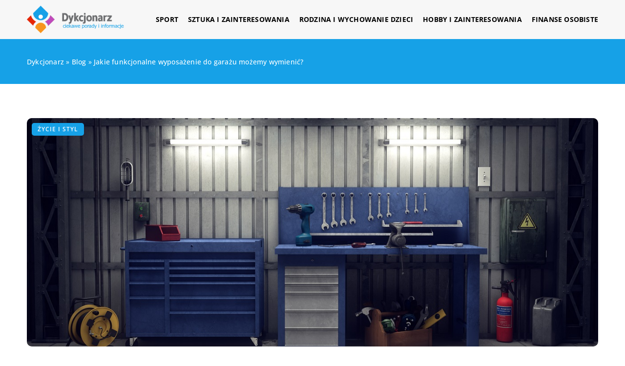

--- FILE ---
content_type: text/html; charset=UTF-8
request_url: https://dykcjonarz.pl/jakie-funkcjonalne-wyposazenie-do-garazu-mozemy-wymienic/
body_size: 14686
content:
<!DOCTYPE html>
<html lang="pl">
<head><meta charset="UTF-8"><script>if(navigator.userAgent.match(/MSIE|Internet Explorer/i)||navigator.userAgent.match(/Trident\/7\..*?rv:11/i)){var href=document.location.href;if(!href.match(/[?&]nowprocket/)){if(href.indexOf("?")==-1){if(href.indexOf("#")==-1){document.location.href=href+"?nowprocket=1"}else{document.location.href=href.replace("#","?nowprocket=1#")}}else{if(href.indexOf("#")==-1){document.location.href=href+"&nowprocket=1"}else{document.location.href=href.replace("#","&nowprocket=1#")}}}}</script><script>class RocketLazyLoadScripts{constructor(){this.v="1.2.3",this.triggerEvents=["keydown","mousedown","mousemove","touchmove","touchstart","touchend","wheel"],this.userEventHandler=this._triggerListener.bind(this),this.touchStartHandler=this._onTouchStart.bind(this),this.touchMoveHandler=this._onTouchMove.bind(this),this.touchEndHandler=this._onTouchEnd.bind(this),this.clickHandler=this._onClick.bind(this),this.interceptedClicks=[],window.addEventListener("pageshow",t=>{this.persisted=t.persisted}),window.addEventListener("DOMContentLoaded",()=>{this._preconnect3rdParties()}),this.delayedScripts={normal:[],async:[],defer:[]},this.trash=[],this.allJQueries=[]}_addUserInteractionListener(t){if(document.hidden){t._triggerListener();return}this.triggerEvents.forEach(e=>window.addEventListener(e,t.userEventHandler,{passive:!0})),window.addEventListener("touchstart",t.touchStartHandler,{passive:!0}),window.addEventListener("mousedown",t.touchStartHandler),document.addEventListener("visibilitychange",t.userEventHandler)}_removeUserInteractionListener(){this.triggerEvents.forEach(t=>window.removeEventListener(t,this.userEventHandler,{passive:!0})),document.removeEventListener("visibilitychange",this.userEventHandler)}_onTouchStart(t){"HTML"!==t.target.tagName&&(window.addEventListener("touchend",this.touchEndHandler),window.addEventListener("mouseup",this.touchEndHandler),window.addEventListener("touchmove",this.touchMoveHandler,{passive:!0}),window.addEventListener("mousemove",this.touchMoveHandler),t.target.addEventListener("click",this.clickHandler),this._renameDOMAttribute(t.target,"onclick","rocket-onclick"),this._pendingClickStarted())}_onTouchMove(t){window.removeEventListener("touchend",this.touchEndHandler),window.removeEventListener("mouseup",this.touchEndHandler),window.removeEventListener("touchmove",this.touchMoveHandler,{passive:!0}),window.removeEventListener("mousemove",this.touchMoveHandler),t.target.removeEventListener("click",this.clickHandler),this._renameDOMAttribute(t.target,"rocket-onclick","onclick"),this._pendingClickFinished()}_onTouchEnd(t){window.removeEventListener("touchend",this.touchEndHandler),window.removeEventListener("mouseup",this.touchEndHandler),window.removeEventListener("touchmove",this.touchMoveHandler,{passive:!0}),window.removeEventListener("mousemove",this.touchMoveHandler)}_onClick(t){t.target.removeEventListener("click",this.clickHandler),this._renameDOMAttribute(t.target,"rocket-onclick","onclick"),this.interceptedClicks.push(t),t.preventDefault(),t.stopPropagation(),t.stopImmediatePropagation(),this._pendingClickFinished()}_replayClicks(){window.removeEventListener("touchstart",this.touchStartHandler,{passive:!0}),window.removeEventListener("mousedown",this.touchStartHandler),this.interceptedClicks.forEach(t=>{t.target.dispatchEvent(new MouseEvent("click",{view:t.view,bubbles:!0,cancelable:!0}))})}_waitForPendingClicks(){return new Promise(t=>{this._isClickPending?this._pendingClickFinished=t:t()})}_pendingClickStarted(){this._isClickPending=!0}_pendingClickFinished(){this._isClickPending=!1}_renameDOMAttribute(t,e,r){t.hasAttribute&&t.hasAttribute(e)&&(event.target.setAttribute(r,event.target.getAttribute(e)),event.target.removeAttribute(e))}_triggerListener(){this._removeUserInteractionListener(this),"loading"===document.readyState?document.addEventListener("DOMContentLoaded",this._loadEverythingNow.bind(this)):this._loadEverythingNow()}_preconnect3rdParties(){let t=[];document.querySelectorAll("script[type=rocketlazyloadscript]").forEach(e=>{if(e.hasAttribute("src")){let r=new URL(e.src).origin;r!==location.origin&&t.push({src:r,crossOrigin:e.crossOrigin||"module"===e.getAttribute("data-rocket-type")})}}),t=[...new Map(t.map(t=>[JSON.stringify(t),t])).values()],this._batchInjectResourceHints(t,"preconnect")}async _loadEverythingNow(){this.lastBreath=Date.now(),this._delayEventListeners(this),this._delayJQueryReady(this),this._handleDocumentWrite(),this._registerAllDelayedScripts(),this._preloadAllScripts(),await this._loadScriptsFromList(this.delayedScripts.normal),await this._loadScriptsFromList(this.delayedScripts.defer),await this._loadScriptsFromList(this.delayedScripts.async);try{await this._triggerDOMContentLoaded(),await this._triggerWindowLoad()}catch(t){console.error(t)}window.dispatchEvent(new Event("rocket-allScriptsLoaded")),this._waitForPendingClicks().then(()=>{this._replayClicks()}),this._emptyTrash()}_registerAllDelayedScripts(){document.querySelectorAll("script[type=rocketlazyloadscript]").forEach(t=>{t.hasAttribute("data-rocket-src")?t.hasAttribute("async")&&!1!==t.async?this.delayedScripts.async.push(t):t.hasAttribute("defer")&&!1!==t.defer||"module"===t.getAttribute("data-rocket-type")?this.delayedScripts.defer.push(t):this.delayedScripts.normal.push(t):this.delayedScripts.normal.push(t)})}async _transformScript(t){return new Promise((await this._littleBreath(),navigator.userAgent.indexOf("Firefox/")>0||""===navigator.vendor)?e=>{let r=document.createElement("script");[...t.attributes].forEach(t=>{let e=t.nodeName;"type"!==e&&("data-rocket-type"===e&&(e="type"),"data-rocket-src"===e&&(e="src"),r.setAttribute(e,t.nodeValue))}),t.text&&(r.text=t.text),r.hasAttribute("src")?(r.addEventListener("load",e),r.addEventListener("error",e)):(r.text=t.text,e());try{t.parentNode.replaceChild(r,t)}catch(i){e()}}:async e=>{function r(){t.setAttribute("data-rocket-status","failed"),e()}try{let i=t.getAttribute("data-rocket-type"),n=t.getAttribute("data-rocket-src");t.text,i?(t.type=i,t.removeAttribute("data-rocket-type")):t.removeAttribute("type"),t.addEventListener("load",function r(){t.setAttribute("data-rocket-status","executed"),e()}),t.addEventListener("error",r),n?(t.removeAttribute("data-rocket-src"),t.src=n):t.src="data:text/javascript;base64,"+window.btoa(unescape(encodeURIComponent(t.text)))}catch(s){r()}})}async _loadScriptsFromList(t){let e=t.shift();return e&&e.isConnected?(await this._transformScript(e),this._loadScriptsFromList(t)):Promise.resolve()}_preloadAllScripts(){this._batchInjectResourceHints([...this.delayedScripts.normal,...this.delayedScripts.defer,...this.delayedScripts.async],"preload")}_batchInjectResourceHints(t,e){var r=document.createDocumentFragment();t.forEach(t=>{let i=t.getAttribute&&t.getAttribute("data-rocket-src")||t.src;if(i){let n=document.createElement("link");n.href=i,n.rel=e,"preconnect"!==e&&(n.as="script"),t.getAttribute&&"module"===t.getAttribute("data-rocket-type")&&(n.crossOrigin=!0),t.crossOrigin&&(n.crossOrigin=t.crossOrigin),t.integrity&&(n.integrity=t.integrity),r.appendChild(n),this.trash.push(n)}}),document.head.appendChild(r)}_delayEventListeners(t){let e={};function r(t,r){!function t(r){!e[r]&&(e[r]={originalFunctions:{add:r.addEventListener,remove:r.removeEventListener},eventsToRewrite:[]},r.addEventListener=function(){arguments[0]=i(arguments[0]),e[r].originalFunctions.add.apply(r,arguments)},r.removeEventListener=function(){arguments[0]=i(arguments[0]),e[r].originalFunctions.remove.apply(r,arguments)});function i(t){return e[r].eventsToRewrite.indexOf(t)>=0?"rocket-"+t:t}}(t),e[t].eventsToRewrite.push(r)}function i(t,e){let r=t[e];Object.defineProperty(t,e,{get:()=>r||function(){},set(i){t["rocket"+e]=r=i}})}r(document,"DOMContentLoaded"),r(window,"DOMContentLoaded"),r(window,"load"),r(window,"pageshow"),r(document,"readystatechange"),i(document,"onreadystatechange"),i(window,"onload"),i(window,"onpageshow")}_delayJQueryReady(t){let e;function r(r){if(r&&r.fn&&!t.allJQueries.includes(r)){r.fn.ready=r.fn.init.prototype.ready=function(e){return t.domReadyFired?e.bind(document)(r):document.addEventListener("rocket-DOMContentLoaded",()=>e.bind(document)(r)),r([])};let i=r.fn.on;r.fn.on=r.fn.init.prototype.on=function(){if(this[0]===window){function t(t){return t.split(" ").map(t=>"load"===t||0===t.indexOf("load.")?"rocket-jquery-load":t).join(" ")}"string"==typeof arguments[0]||arguments[0]instanceof String?arguments[0]=t(arguments[0]):"object"==typeof arguments[0]&&Object.keys(arguments[0]).forEach(e=>{let r=arguments[0][e];delete arguments[0][e],arguments[0][t(e)]=r})}return i.apply(this,arguments),this},t.allJQueries.push(r)}e=r}r(window.jQuery),Object.defineProperty(window,"jQuery",{get:()=>e,set(t){r(t)}})}async _triggerDOMContentLoaded(){this.domReadyFired=!0,await this._littleBreath(),document.dispatchEvent(new Event("rocket-DOMContentLoaded")),await this._littleBreath(),window.dispatchEvent(new Event("rocket-DOMContentLoaded")),await this._littleBreath(),document.dispatchEvent(new Event("rocket-readystatechange")),await this._littleBreath(),document.rocketonreadystatechange&&document.rocketonreadystatechange()}async _triggerWindowLoad(){await this._littleBreath(),window.dispatchEvent(new Event("rocket-load")),await this._littleBreath(),window.rocketonload&&window.rocketonload(),await this._littleBreath(),this.allJQueries.forEach(t=>t(window).trigger("rocket-jquery-load")),await this._littleBreath();let t=new Event("rocket-pageshow");t.persisted=this.persisted,window.dispatchEvent(t),await this._littleBreath(),window.rocketonpageshow&&window.rocketonpageshow({persisted:this.persisted})}_handleDocumentWrite(){let t=new Map;document.write=document.writeln=function(e){let r=document.currentScript;r||console.error("WPRocket unable to document.write this: "+e);let i=document.createRange(),n=r.parentElement,s=t.get(r);void 0===s&&(s=r.nextSibling,t.set(r,s));let a=document.createDocumentFragment();i.setStart(a,0),a.appendChild(i.createContextualFragment(e)),n.insertBefore(a,s)}}async _littleBreath(){Date.now()-this.lastBreath>45&&(await this._requestAnimFrame(),this.lastBreath=Date.now())}async _requestAnimFrame(){return document.hidden?new Promise(t=>setTimeout(t)):new Promise(t=>requestAnimationFrame(t))}_emptyTrash(){this.trash.forEach(t=>t.remove())}static run(){let t=new RocketLazyLoadScripts;t._addUserInteractionListener(t)}}RocketLazyLoadScripts.run();</script>	
	
	<meta name="viewport" content="width=device-width, initial-scale=1">
		<meta name='robots' content='index, follow, max-image-preview:large, max-snippet:-1, max-video-preview:-1' />

	<!-- This site is optimized with the Yoast SEO plugin v26.7 - https://yoast.com/wordpress/plugins/seo/ -->
	<title>Jakie funkcjonalne wyposażenie do garażu możemy wymienić? - dykcjonarz.pl</title><link rel="stylesheet" href="https://dykcjonarz.pl/wp-content/cache/min/1/f709a59d1bf2e603ff43b76a48cc3efa.css" media="all" data-minify="1" />
	<link rel="canonical" href="https://dykcjonarz.pl/jakie-funkcjonalne-wyposazenie-do-garazu-mozemy-wymienic/" />
	<meta property="og:locale" content="pl_PL" />
	<meta property="og:type" content="article" />
	<meta property="og:title" content="Jakie funkcjonalne wyposażenie do garażu możemy wymienić? - dykcjonarz.pl" />
	<meta property="og:description" content="Twój garaż to miejsce dla Twojego samochodu, ale może to być o wiele więcej. Twój garaż może być warsztatem, miejscem [&hellip;]" />
	<meta property="og:url" content="https://dykcjonarz.pl/jakie-funkcjonalne-wyposazenie-do-garazu-mozemy-wymienic/" />
	<meta property="og:site_name" content="dykcjonarz.pl" />
	<meta property="og:image" content="https://dykcjonarz.pl/wp-content/uploads/2023/02/warsztat-garaz.jpeg" />
	<meta property="og:image:width" content="1280" />
	<meta property="og:image:height" content="800" />
	<meta property="og:image:type" content="image/jpeg" />
	<meta name="author" content="dykcjonarz" />
	<meta name="twitter:card" content="summary_large_image" />
	<meta name="twitter:label1" content="Napisane przez" />
	<meta name="twitter:data1" content="dykcjonarz" />
	<meta name="twitter:label2" content="Szacowany czas czytania" />
	<meta name="twitter:data2" content="1 minuta" />
	<script type="application/ld+json" class="yoast-schema-graph">{"@context":"https://schema.org","@graph":[{"@type":"Article","@id":"https://dykcjonarz.pl/jakie-funkcjonalne-wyposazenie-do-garazu-mozemy-wymienic/#article","isPartOf":{"@id":"https://dykcjonarz.pl/jakie-funkcjonalne-wyposazenie-do-garazu-mozemy-wymienic/"},"author":{"name":"dykcjonarz","@id":"https://dykcjonarz.pl/#/schema/person/a9668475598a4825edb4815a1c1e68ee"},"headline":"Jakie funkcjonalne wyposażenie do garażu możemy wymienić?","datePublished":"2023-01-19T12:00:55+00:00","mainEntityOfPage":{"@id":"https://dykcjonarz.pl/jakie-funkcjonalne-wyposazenie-do-garazu-mozemy-wymienic/"},"wordCount":302,"commentCount":0,"image":{"@id":"https://dykcjonarz.pl/jakie-funkcjonalne-wyposazenie-do-garazu-mozemy-wymienic/#primaryimage"},"thumbnailUrl":"https://dykcjonarz.pl/wp-content/uploads/2023/02/warsztat-garaz.jpeg","articleSection":["Życie i styl"],"inLanguage":"pl-PL","potentialAction":[{"@type":"CommentAction","name":"Comment","target":["https://dykcjonarz.pl/jakie-funkcjonalne-wyposazenie-do-garazu-mozemy-wymienic/#respond"]}]},{"@type":"WebPage","@id":"https://dykcjonarz.pl/jakie-funkcjonalne-wyposazenie-do-garazu-mozemy-wymienic/","url":"https://dykcjonarz.pl/jakie-funkcjonalne-wyposazenie-do-garazu-mozemy-wymienic/","name":"Jakie funkcjonalne wyposażenie do garażu możemy wymienić? - dykcjonarz.pl","isPartOf":{"@id":"https://dykcjonarz.pl/#website"},"primaryImageOfPage":{"@id":"https://dykcjonarz.pl/jakie-funkcjonalne-wyposazenie-do-garazu-mozemy-wymienic/#primaryimage"},"image":{"@id":"https://dykcjonarz.pl/jakie-funkcjonalne-wyposazenie-do-garazu-mozemy-wymienic/#primaryimage"},"thumbnailUrl":"https://dykcjonarz.pl/wp-content/uploads/2023/02/warsztat-garaz.jpeg","inLanguage":"pl-PL","potentialAction":[{"@type":"ReadAction","target":["https://dykcjonarz.pl/jakie-funkcjonalne-wyposazenie-do-garazu-mozemy-wymienic/"]}]},{"@type":"ImageObject","inLanguage":"pl-PL","@id":"https://dykcjonarz.pl/jakie-funkcjonalne-wyposazenie-do-garazu-mozemy-wymienic/#primaryimage","url":"https://dykcjonarz.pl/wp-content/uploads/2023/02/warsztat-garaz.jpeg","contentUrl":"https://dykcjonarz.pl/wp-content/uploads/2023/02/warsztat-garaz.jpeg","width":1280,"height":800},{"@type":"WebSite","@id":"https://dykcjonarz.pl/#website","url":"https://dykcjonarz.pl/","name":"dykcjonarz.pl","description":"","potentialAction":[{"@type":"SearchAction","target":{"@type":"EntryPoint","urlTemplate":"https://dykcjonarz.pl/?s={search_term_string}"},"query-input":{"@type":"PropertyValueSpecification","valueRequired":true,"valueName":"search_term_string"}}],"inLanguage":"pl-PL"}]}</script>
	<!-- / Yoast SEO plugin. -->


<link rel='dns-prefetch' href='//cdnjs.cloudflare.com' />

<style id='wp-img-auto-sizes-contain-inline-css' type='text/css'>
img:is([sizes=auto i],[sizes^="auto," i]){contain-intrinsic-size:3000px 1500px}
/*# sourceURL=wp-img-auto-sizes-contain-inline-css */
</style>
<style id='wp-emoji-styles-inline-css' type='text/css'>

	img.wp-smiley, img.emoji {
		display: inline !important;
		border: none !important;
		box-shadow: none !important;
		height: 1em !important;
		width: 1em !important;
		margin: 0 0.07em !important;
		vertical-align: -0.1em !important;
		background: none !important;
		padding: 0 !important;
	}
/*# sourceURL=wp-emoji-styles-inline-css */
</style>
<style id='classic-theme-styles-inline-css' type='text/css'>
/*! This file is auto-generated */
.wp-block-button__link{color:#fff;background-color:#32373c;border-radius:9999px;box-shadow:none;text-decoration:none;padding:calc(.667em + 2px) calc(1.333em + 2px);font-size:1.125em}.wp-block-file__button{background:#32373c;color:#fff;text-decoration:none}
/*# sourceURL=/wp-includes/css/classic-themes.min.css */
</style>

<script type="text/javascript" src="https://dykcjonarz.pl/wp-includes/js/jquery/jquery.min.js?ver=3.7.1" id="jquery-core-js"></script>
<script type="text/javascript" src="https://dykcjonarz.pl/wp-includes/js/jquery/jquery-migrate.min.js?ver=3.4.1" id="jquery-migrate-js" defer></script>
<script  type="application/ld+json">
        {
          "@context": "https://schema.org",
          "@type": "BreadcrumbList",
          "itemListElement": [{"@type": "ListItem","position": 1,"name": "dykcjonarz","item": "https://dykcjonarz.pl" },{"@type": "ListItem","position": 2,"name": "Blog","item": "https://dykcjonarz.pl/blog/" },{"@type": "ListItem","position": 3,"name": "Jakie funkcjonalne wyposażenie do garażu możemy wymienić?"}]
        }
        </script>    <style>
    @font-face {font-family: 'Open Sans';font-style: normal;font-weight: 400;src: url('https://dykcjonarz.pl/wp-content/themes/knight-theme/fonts/OpenSans-Regular.ttf');font-display: swap;}
    @font-face {font-family: 'Open Sans';font-style: normal;font-weight: 500;src: url('https://dykcjonarz.pl/wp-content/themes/knight-theme/fonts/OpenSans-Medium.ttf');font-display: swap;}
    @font-face {font-family: 'Open Sans';font-style: normal;font-weight: 600;src: url('https://dykcjonarz.pl/wp-content/themes/knight-theme/fonts/OpenSans-SemiBold.ttf');font-display: swap;}
    @font-face {font-family: 'Open Sans';font-style: normal;font-weight: 700;src: url('https://dykcjonarz.pl/wp-content/themes/knight-theme/fonts/OpenSans-Bold.ttf');font-display: swap;}
    @font-face {font-family: 'Open Sans';font-style: normal;font-weight: 800;src: url('https://dykcjonarz.pl/wp-content/themes/knight-theme/OpenSans-ExtraBold.ttf');font-display: swap;}
    </style>
<script  type="application/ld+json">
        {
          "@context": "https://schema.org",
          "@type": "Article",
          "headline": "Jakie funkcjonalne wyposażenie do garażu możemy wymienić?",
          "image": "https://dykcjonarz.pl/wp-content/uploads/2023/02/warsztat-garaz.jpeg",
          "datePublished": "2023-01-19",
          "dateModified": "2023-01-19",
          "author": {
            "@type": "Person",
            "name": "dykcjonarz"
          },
           "publisher": {
            "@type": "Organization",
            "name": "dykcjonarz.pl",
            "logo": {
              "@type": "ImageObject",
              "url": "https://dykcjonarz.pl/wp-content/uploads/2023/07/02-dykcjonarz.png"
            }
          }
          
        }
        </script><link rel="icon" href="https://dykcjonarz.pl/wp-content/uploads/2023/07/cropped-02-dykcjonarz.png" sizes="32x32" />
<link rel="icon" href="https://dykcjonarz.pl/wp-content/uploads/2023/07/cropped-02-dykcjonarz.png" sizes="192x192" />
<link rel="apple-touch-icon" href="https://dykcjonarz.pl/wp-content/uploads/2023/07/cropped-02-dykcjonarz.png" />
<meta name="msapplication-TileImage" content="https://dykcjonarz.pl/wp-content/uploads/2023/07/cropped-02-dykcjonarz.png" />
<noscript><style id="rocket-lazyload-nojs-css">.rll-youtube-player, [data-lazy-src]{display:none !important;}</style></noscript>	

<!-- Google tag (gtag.js) -->
<script type="rocketlazyloadscript" async data-rocket-src="https://www.googletagmanager.com/gtag/js?id=G-18534X29XE"></script>
<script type="rocketlazyloadscript">
  window.dataLayer = window.dataLayer || [];
  function gtag(){dataLayer.push(arguments);}
  gtag('js', new Date());

  gtag('config', 'G-18534X29XE');
</script>

<style id='global-styles-inline-css' type='text/css'>
:root{--wp--preset--aspect-ratio--square: 1;--wp--preset--aspect-ratio--4-3: 4/3;--wp--preset--aspect-ratio--3-4: 3/4;--wp--preset--aspect-ratio--3-2: 3/2;--wp--preset--aspect-ratio--2-3: 2/3;--wp--preset--aspect-ratio--16-9: 16/9;--wp--preset--aspect-ratio--9-16: 9/16;--wp--preset--color--black: #000000;--wp--preset--color--cyan-bluish-gray: #abb8c3;--wp--preset--color--white: #ffffff;--wp--preset--color--pale-pink: #f78da7;--wp--preset--color--vivid-red: #cf2e2e;--wp--preset--color--luminous-vivid-orange: #ff6900;--wp--preset--color--luminous-vivid-amber: #fcb900;--wp--preset--color--light-green-cyan: #7bdcb5;--wp--preset--color--vivid-green-cyan: #00d084;--wp--preset--color--pale-cyan-blue: #8ed1fc;--wp--preset--color--vivid-cyan-blue: #0693e3;--wp--preset--color--vivid-purple: #9b51e0;--wp--preset--gradient--vivid-cyan-blue-to-vivid-purple: linear-gradient(135deg,rgb(6,147,227) 0%,rgb(155,81,224) 100%);--wp--preset--gradient--light-green-cyan-to-vivid-green-cyan: linear-gradient(135deg,rgb(122,220,180) 0%,rgb(0,208,130) 100%);--wp--preset--gradient--luminous-vivid-amber-to-luminous-vivid-orange: linear-gradient(135deg,rgb(252,185,0) 0%,rgb(255,105,0) 100%);--wp--preset--gradient--luminous-vivid-orange-to-vivid-red: linear-gradient(135deg,rgb(255,105,0) 0%,rgb(207,46,46) 100%);--wp--preset--gradient--very-light-gray-to-cyan-bluish-gray: linear-gradient(135deg,rgb(238,238,238) 0%,rgb(169,184,195) 100%);--wp--preset--gradient--cool-to-warm-spectrum: linear-gradient(135deg,rgb(74,234,220) 0%,rgb(151,120,209) 20%,rgb(207,42,186) 40%,rgb(238,44,130) 60%,rgb(251,105,98) 80%,rgb(254,248,76) 100%);--wp--preset--gradient--blush-light-purple: linear-gradient(135deg,rgb(255,206,236) 0%,rgb(152,150,240) 100%);--wp--preset--gradient--blush-bordeaux: linear-gradient(135deg,rgb(254,205,165) 0%,rgb(254,45,45) 50%,rgb(107,0,62) 100%);--wp--preset--gradient--luminous-dusk: linear-gradient(135deg,rgb(255,203,112) 0%,rgb(199,81,192) 50%,rgb(65,88,208) 100%);--wp--preset--gradient--pale-ocean: linear-gradient(135deg,rgb(255,245,203) 0%,rgb(182,227,212) 50%,rgb(51,167,181) 100%);--wp--preset--gradient--electric-grass: linear-gradient(135deg,rgb(202,248,128) 0%,rgb(113,206,126) 100%);--wp--preset--gradient--midnight: linear-gradient(135deg,rgb(2,3,129) 0%,rgb(40,116,252) 100%);--wp--preset--font-size--small: 13px;--wp--preset--font-size--medium: 20px;--wp--preset--font-size--large: 36px;--wp--preset--font-size--x-large: 42px;--wp--preset--spacing--20: 0.44rem;--wp--preset--spacing--30: 0.67rem;--wp--preset--spacing--40: 1rem;--wp--preset--spacing--50: 1.5rem;--wp--preset--spacing--60: 2.25rem;--wp--preset--spacing--70: 3.38rem;--wp--preset--spacing--80: 5.06rem;--wp--preset--shadow--natural: 6px 6px 9px rgba(0, 0, 0, 0.2);--wp--preset--shadow--deep: 12px 12px 50px rgba(0, 0, 0, 0.4);--wp--preset--shadow--sharp: 6px 6px 0px rgba(0, 0, 0, 0.2);--wp--preset--shadow--outlined: 6px 6px 0px -3px rgb(255, 255, 255), 6px 6px rgb(0, 0, 0);--wp--preset--shadow--crisp: 6px 6px 0px rgb(0, 0, 0);}:where(.is-layout-flex){gap: 0.5em;}:where(.is-layout-grid){gap: 0.5em;}body .is-layout-flex{display: flex;}.is-layout-flex{flex-wrap: wrap;align-items: center;}.is-layout-flex > :is(*, div){margin: 0;}body .is-layout-grid{display: grid;}.is-layout-grid > :is(*, div){margin: 0;}:where(.wp-block-columns.is-layout-flex){gap: 2em;}:where(.wp-block-columns.is-layout-grid){gap: 2em;}:where(.wp-block-post-template.is-layout-flex){gap: 1.25em;}:where(.wp-block-post-template.is-layout-grid){gap: 1.25em;}.has-black-color{color: var(--wp--preset--color--black) !important;}.has-cyan-bluish-gray-color{color: var(--wp--preset--color--cyan-bluish-gray) !important;}.has-white-color{color: var(--wp--preset--color--white) !important;}.has-pale-pink-color{color: var(--wp--preset--color--pale-pink) !important;}.has-vivid-red-color{color: var(--wp--preset--color--vivid-red) !important;}.has-luminous-vivid-orange-color{color: var(--wp--preset--color--luminous-vivid-orange) !important;}.has-luminous-vivid-amber-color{color: var(--wp--preset--color--luminous-vivid-amber) !important;}.has-light-green-cyan-color{color: var(--wp--preset--color--light-green-cyan) !important;}.has-vivid-green-cyan-color{color: var(--wp--preset--color--vivid-green-cyan) !important;}.has-pale-cyan-blue-color{color: var(--wp--preset--color--pale-cyan-blue) !important;}.has-vivid-cyan-blue-color{color: var(--wp--preset--color--vivid-cyan-blue) !important;}.has-vivid-purple-color{color: var(--wp--preset--color--vivid-purple) !important;}.has-black-background-color{background-color: var(--wp--preset--color--black) !important;}.has-cyan-bluish-gray-background-color{background-color: var(--wp--preset--color--cyan-bluish-gray) !important;}.has-white-background-color{background-color: var(--wp--preset--color--white) !important;}.has-pale-pink-background-color{background-color: var(--wp--preset--color--pale-pink) !important;}.has-vivid-red-background-color{background-color: var(--wp--preset--color--vivid-red) !important;}.has-luminous-vivid-orange-background-color{background-color: var(--wp--preset--color--luminous-vivid-orange) !important;}.has-luminous-vivid-amber-background-color{background-color: var(--wp--preset--color--luminous-vivid-amber) !important;}.has-light-green-cyan-background-color{background-color: var(--wp--preset--color--light-green-cyan) !important;}.has-vivid-green-cyan-background-color{background-color: var(--wp--preset--color--vivid-green-cyan) !important;}.has-pale-cyan-blue-background-color{background-color: var(--wp--preset--color--pale-cyan-blue) !important;}.has-vivid-cyan-blue-background-color{background-color: var(--wp--preset--color--vivid-cyan-blue) !important;}.has-vivid-purple-background-color{background-color: var(--wp--preset--color--vivid-purple) !important;}.has-black-border-color{border-color: var(--wp--preset--color--black) !important;}.has-cyan-bluish-gray-border-color{border-color: var(--wp--preset--color--cyan-bluish-gray) !important;}.has-white-border-color{border-color: var(--wp--preset--color--white) !important;}.has-pale-pink-border-color{border-color: var(--wp--preset--color--pale-pink) !important;}.has-vivid-red-border-color{border-color: var(--wp--preset--color--vivid-red) !important;}.has-luminous-vivid-orange-border-color{border-color: var(--wp--preset--color--luminous-vivid-orange) !important;}.has-luminous-vivid-amber-border-color{border-color: var(--wp--preset--color--luminous-vivid-amber) !important;}.has-light-green-cyan-border-color{border-color: var(--wp--preset--color--light-green-cyan) !important;}.has-vivid-green-cyan-border-color{border-color: var(--wp--preset--color--vivid-green-cyan) !important;}.has-pale-cyan-blue-border-color{border-color: var(--wp--preset--color--pale-cyan-blue) !important;}.has-vivid-cyan-blue-border-color{border-color: var(--wp--preset--color--vivid-cyan-blue) !important;}.has-vivid-purple-border-color{border-color: var(--wp--preset--color--vivid-purple) !important;}.has-vivid-cyan-blue-to-vivid-purple-gradient-background{background: var(--wp--preset--gradient--vivid-cyan-blue-to-vivid-purple) !important;}.has-light-green-cyan-to-vivid-green-cyan-gradient-background{background: var(--wp--preset--gradient--light-green-cyan-to-vivid-green-cyan) !important;}.has-luminous-vivid-amber-to-luminous-vivid-orange-gradient-background{background: var(--wp--preset--gradient--luminous-vivid-amber-to-luminous-vivid-orange) !important;}.has-luminous-vivid-orange-to-vivid-red-gradient-background{background: var(--wp--preset--gradient--luminous-vivid-orange-to-vivid-red) !important;}.has-very-light-gray-to-cyan-bluish-gray-gradient-background{background: var(--wp--preset--gradient--very-light-gray-to-cyan-bluish-gray) !important;}.has-cool-to-warm-spectrum-gradient-background{background: var(--wp--preset--gradient--cool-to-warm-spectrum) !important;}.has-blush-light-purple-gradient-background{background: var(--wp--preset--gradient--blush-light-purple) !important;}.has-blush-bordeaux-gradient-background{background: var(--wp--preset--gradient--blush-bordeaux) !important;}.has-luminous-dusk-gradient-background{background: var(--wp--preset--gradient--luminous-dusk) !important;}.has-pale-ocean-gradient-background{background: var(--wp--preset--gradient--pale-ocean) !important;}.has-electric-grass-gradient-background{background: var(--wp--preset--gradient--electric-grass) !important;}.has-midnight-gradient-background{background: var(--wp--preset--gradient--midnight) !important;}.has-small-font-size{font-size: var(--wp--preset--font-size--small) !important;}.has-medium-font-size{font-size: var(--wp--preset--font-size--medium) !important;}.has-large-font-size{font-size: var(--wp--preset--font-size--large) !important;}.has-x-large-font-size{font-size: var(--wp--preset--font-size--x-large) !important;}
/*# sourceURL=global-styles-inline-css */
</style>
</head>

<body class="wp-singular post-template-default single single-post postid-3466 single-format-standard wp-theme-knight-theme">


	<header class="k_header">
		<div class="k_conatiner k-flex-between"> 
			<nav id="mainnav" class="mainnav" role="navigation">
				<div class="menu-menu-container"><ul id="menu-menu" class="menu"><li id="menu-item-6302" class="menu-item menu-item-type-custom menu-item-object-custom menu-item-6302"><a href="https://dykcjonarz.pl/firmy/sport/">Sport</a></li>
<li id="menu-item-6303" class="menu-item menu-item-type-custom menu-item-object-custom menu-item-6303"><a href="https://dykcjonarz.pl/firmy/sztuka-i-zainteresowania/">Sztuka i zainteresowania</a></li>
<li id="menu-item-6304" class="menu-item menu-item-type-custom menu-item-object-custom menu-item-6304"><a href="https://dykcjonarz.pl/firmy/rodzina-i-wychowanie-dzieci/">Rodzina i wychowanie dzieci</a></li>
<li id="menu-item-6305" class="menu-item menu-item-type-custom menu-item-object-custom menu-item-6305"><a href="https://dykcjonarz.pl/firmy/hobby-i-zainteresowania/">Hobby i zainteresowania</a></li>
<li id="menu-item-6307" class="menu-item menu-item-type-custom menu-item-object-custom menu-item-6307"><a href="https://dykcjonarz.pl/firmy/finanse-osobiste/">Finanse osobiste</a></li>
</ul></div>			</nav> 
			<div class="k_logo">
								<a href="https://dykcjonarz.pl/">   
					<img width="500" height="156" src="https://dykcjonarz.pl/wp-content/uploads/2023/07/02-dykcjonarz.png" class="logo-main" alt="dykcjonarz.pl">	
				</a>
							</div> 	
			<div class="mobile-menu">
				<div id="btn-menu">
					<svg class="ham hamRotate ham8" viewBox="0 0 100 100" width="80" onclick="this.classList.toggle('active')">
						<path class="line top" d="m 30,33 h 40 c 3.722839,0 7.5,3.126468 7.5,8.578427 0,5.451959 -2.727029,8.421573 -7.5,8.421573 h -20" />
						<path class="line middle"d="m 30,50 h 40" />
						<path class="line bottom" d="m 70,67 h -40 c 0,0 -7.5,-0.802118 -7.5,-8.365747 0,-7.563629 7.5,-8.634253 7.5,-8.634253 h 20" />
					</svg>
				</div>
			</div>
		</div> 
	</header>


			
				


<section class="k_blog_banner k_bg_section k-flex-v-center">
	<div class="k_conatiner k-pt-3 k-pb-3 k_relative k-flex-center">
		<ul id="breadcrumbs" class="k_breadcrumbs"><li class="item-home"><a class="bread-link bread-home" href="https://dykcjonarz.pl" title="dykcjonarz">dykcjonarz</a></li><li class="separator separator-home"> &#187; </li><li data-id="4" class="item-cat"><a href="https://dykcjonarz.pl/blog/">Blog</a></li><li class="separator"> &#187; </li><li data-id="5" class="item-current  item-3466"><strong class="bread-current bread-3466" title="Jakie funkcjonalne wyposażenie do garażu możemy wymienić?">Jakie funkcjonalne wyposażenie do garażu możemy wymienić?</strong></li></ul>	</div>
</section>

<section class="k-pt-7 k-pt-5-m">
	<div class="k_conatiner k_conatiner-col">

		<div class="k_relative k-flex k_img_banner">
			<img width="1280" height="800" src="https://dykcjonarz.pl/wp-content/uploads/2023/02/warsztat-garaz.jpeg" alt="Jakie funkcjonalne wyposażenie do garażu możemy wymienić?">			<div class="k_post-single-cat">
				<a href="https://dykcjonarz.pl/category/zycie-i-styl/">Życie i styl</a>  
			</div> 
		</div> 
		
		
	</div>
</section>

<section class="k_text_section k-pt-7 k-pt-5-m">
	<div class="k_conatiner k_conatiner-col">
		
		<div class="k_col-7">

		<div class="k-flex k-mb-3">
			
			<h1 class="k_page_h1">Jakie funkcjonalne wyposażenie do garażu możemy wymienić?</h1>
			
		</div>
		
		<div class="k_meta-single k-mb-3 k-flex k-flex-v-center k_weight-semibold">
				<div class="k_post-single-author">
				
					<div class="k_meta-value k-flex k-flex-v-center">
					
						<a href="https://dykcjonarz.pl/autor/dykcjonarz/" rel="nofollow">dykcjonarz</a>					</div>
				</div>
				<div class="k_post-single-date">
					<div class="k_meta-value k-flex k-flex-v-center">
					
						<time>19 stycznia 2023</time>
					</div>
				</div>
				
				
				 
			</div>
			
			<div class="k-flex k-mb-3">
				<div class="k-post-reading-time">Potrzebujesz ok. 2 min. aby przeczytać ten wpis</div>			</div>

			
			<div class="k_content k_ul">
				<div class='etykiety-publikacji'></div><p data-pm-slice="1 1 []">Twój garaż to miejsce dla Twojego samochodu, ale może to być o wiele więcej. Twój garaż może być warsztatem, miejscem przechowywania, a nawet pokojem hobby. To Twoja przestrzeń do pracy nad samochodami i projektami wokół domu.</p>
<p>Jednym z najlepszych sposobów na uczynienie garażu bardziej funkcjonalnym jest wymiana niektórych urządzeń, które nie działają dobrze, na nowe funkcjonalne urządzenia. Oto kilka propozycji:</p>
<h2>Skrzynka narzędziowa w starym stylu</h2>
<p>Istnieje wiele nowych opcji skrzynek narzędziowych, które ułatwiają znalezienie narzędzi i utrzymanie ich w organizacji. Nie musisz tracić czasu na przekopywanie się przez wszystkie swoje narzędzia, gdy potrzebujesz czegoś konkretnego. Zamiast tego użyj organizatora, który umieści wszystko na swoim miejscu.</p>
<h2>Stojak na klucze</h2>
<p>Możesz zaoszczędzić sobie czasu organizując wszystkie klucze i nasadki na jednym stojaku zamiast mieć je rozrzucone po podłodze garażu. W ten sposób łatwiej jest znaleźć to, czego potrzebujesz, gdy pracujesz przy samochodzie lub wykonujesz prace wokół domu.</p>
<h2>Regał garażowy</h2>
<p>Jednym z najlepszych sposobów na zorganizowanie swojego garażu jest regał garażowy. Pozwoli to na przechowywanie wszelkiego rodzaju przedmiotów w jednym miejscu i utrzymywanie ich przed zgubieniem lub uszkodzeniem. Może to również pomóc w szybkim znalezieniu rzeczy, gdy ich potrzebujesz. Odpowiednie regały garażowe znajdziemy m.in. pod wskazanym adresem internetowym <a href="https://dodas.pl/category/regaly-garazowe">https://dodas.pl/category/regaly-garazowe</a>.</p>
<h2>Łopaty i grabie</h2>
<p>Te przedmioty można przechowywać razem w jednym miejscu, aby łatwo było je znaleźć, gdy są potrzebne. Dzięki temu nie będziesz musiał spędzać czasu na ich szukaniu za każdym razem, gdy trzeba będzie wykonać drobną pracę na zewnątrz, np. uprzątnąć liście jesienią.</p>
			</div>

			

			

			
			<div class="k_posts-category k-flex k-mt-5">
				<div class="k-flex k_post-category-title k_uppercase k_weight-bold k_subtitle-24 k-mb-3 k_ls-1">Zobacz również</div>
				
				<div class="k_posts_category k-grid k-grid-2 k-gap-30"><div class="k_post_category-item k-flex"><div class="k_post-image k-flex k-mb-1"><a class="k-flex" href="https://dykcjonarz.pl/jak-miec-ulozone-wlosy-przez-caly-dzien/" rel="nofollow"><img width="1280" height="853" src="https://dykcjonarz.pl/wp-content/uploads/2018/11/moda-suknia-elegancki-stroj.jpg" class="attachment-full size-full wp-post-image" alt="Jak mieć ułożone włosy przez cały dzień" decoding="async" /></a></div><div class="k_post-content"><div class="k_post-date k-mb-1"><time>09 listopada 2018</time></div><a class="k_post-title k_weight-semibold" href="https://dykcjonarz.pl/jak-miec-ulozone-wlosy-przez-caly-dzien/">Jak mieć ułożone włosy przez cały dzień</a></div></div><div class="k_post_category-item k-flex"><div class="k_post-image k-flex k-mb-1"><a class="k-flex" href="https://dykcjonarz.pl/kiedy-zaczac-planowac-slub/" rel="nofollow"><img width="1280" height="853" src="https://dykcjonarz.pl/wp-content/uploads/2019/08/nauka-notowanie.jpg" class="attachment-full size-full wp-post-image" alt="Kiedy zacząć planować ślub?" decoding="async" loading="lazy" /></a></div><div class="k_post-content"><div class="k_post-date k-mb-1"><time>20 kwietnia 2019</time></div><a class="k_post-title k_weight-semibold" href="https://dykcjonarz.pl/kiedy-zaczac-planowac-slub/">Kiedy zacząć planować ślub?</a></div></div><div class="k_post_category-item k-flex"><div class="k_post-image k-flex k-mb-1"><a class="k-flex" href="https://dykcjonarz.pl/czekolada-niejedno-ma-imie-czyli-jakie-wyroby-czekoladowe-mozna-znalezc-na-rynku/" rel="nofollow"><img width="1280" height="884" src="https://dykcjonarz.pl/wp-content/uploads/2020/11/deser-muffiny-ciastka-czekoladowe.jpg" class="attachment-full size-full wp-post-image" alt="Czekolada niejedno ma imię, czyli jakie wyroby czekoladowe można znaleźć na rynku?" decoding="async" loading="lazy" /></a></div><div class="k_post-content"><div class="k_post-date k-mb-1"><time>16 listopada 2020</time></div><a class="k_post-title k_weight-semibold" href="https://dykcjonarz.pl/czekolada-niejedno-ma-imie-czyli-jakie-wyroby-czekoladowe-mozna-znalezc-na-rynku/">Czekolada niejedno ma imię, czyli jakie wyroby czekoladowe można znaleźć na rynku?</a></div></div><div class="k_post_category-item k-flex"><div class="k_post-image k-flex k-mb-1"><a class="k-flex" href="https://dykcjonarz.pl/kiedy-oddac-pojazd-do-skupu/" rel="nofollow"><img width="1280" height="853" src="https://dykcjonarz.pl/wp-content/uploads/2019/03/motoryzcaja-samochody-wypozyczalnia-aut.jpg" class="attachment-full size-full wp-post-image" alt="Kiedy oddać pojazd do skupu?" decoding="async" loading="lazy" /></a></div><div class="k_post-content"><div class="k_post-date k-mb-1"><time>29 marca 2019</time></div><a class="k_post-title k_weight-semibold" href="https://dykcjonarz.pl/kiedy-oddac-pojazd-do-skupu/">Kiedy oddać pojazd do skupu?</a></div></div><div class="k_post_category-item k-flex"><div class="k_post-image k-flex k-mb-1"><a class="k-flex" href="https://dykcjonarz.pl/czy-podroz-w-kamperze-jest-wygodna/" rel="nofollow"><img width="1280" height="750" src="https://dykcjonarz.pl/wp-content/uploads/2023/03/kamper-turystyka.jpeg" class="attachment-full size-full wp-post-image" alt="Czy podróż w kamperze jest wygodna?" decoding="async" loading="lazy" /></a></div><div class="k_post-content"><div class="k_post-date k-mb-1"><time>20 stycznia 2023</time></div><a class="k_post-title k_weight-semibold" href="https://dykcjonarz.pl/czy-podroz-w-kamperze-jest-wygodna/">Czy podróż w kamperze jest wygodna?</a></div></div><div class="k_post_category-item k-flex"><div class="k_post-image k-flex k-mb-1"><a class="k-flex" href="https://dykcjonarz.pl/krawat-kluczowy-element-stroju-galowego/" rel="nofollow"><img width="1280" height="853" src="https://dykcjonarz.pl/wp-content/uploads/2020/01/lifestyle-stylista-krawat-garnitur.jpg" class="attachment-full size-full wp-post-image" alt="Krawat &#8211; kluczowy element stroju galowego" decoding="async" loading="lazy" /></a></div><div class="k_post-content"><div class="k_post-date k-mb-1"><time>30 grudnia 2019</time></div><a class="k_post-title k_weight-semibold" href="https://dykcjonarz.pl/krawat-kluczowy-element-stroju-galowego/">Krawat &#8211; kluczowy element stroju galowego</a></div></div></div>	
				
			</div>

			<div class="k_comments_section k-pt-5 k-pb-7">
				
				

 

<div class="k_comments">
    	<div id="respond" class="comment-respond">
		<div class="k_form-title k_subtitle-24 k_uppercase k_weight-bold k-mb-4 k_ls-2">Dodaj komentarz <small><a rel="nofollow" id="cancel-comment-reply-link" href="/jakie-funkcjonalne-wyposazenie-do-garazu-mozemy-wymienic/#respond" style="display:none;">Anuluj pisanie odpowiedzi</a></small></div><form action="https://dykcjonarz.pl/wp-comments-post.php" method="post" id="commentform" class="comment-form"><p class="comment-notes"><span id="email-notes">Twój adres e-mail nie zostanie opublikowany.</span> <span class="required-field-message">Wymagane pola są oznaczone <span class="required">*</span></span></p><p class="comment-form-comment"><label for="comment">Komentarz</label><textarea id="comment" required="required" name="comment" cols="45" rows="5" placeholder="Twój komentarz" aria-required="true"></textarea></p><p class="comment-form-author"><label for="author">Nazwa</label> <span class="required">*</span><input id="author" name="author" type="text" value="" size="30" aria-required='true' placeholder="Nazwa" /></p>
<p class="comment-form-email"><label for="email">E-mail</label> <span class="required">*</span><input id="email" name="email" type="text" value="" size="30" aria-required='true' placeholder="E-mail" /></p>
<p class="comment-form-url"><label for="url">Witryna www</label><input id="url" name="url" type="text" value="" size="30"  placeholder="Witryna www"/></p>
<p class="comment-form-cookies-consent"><input id="wp-comment-cookies-consent" name="wp-comment-cookies-consent" type="checkbox" value="yes"Array /><label for="wp-comment-cookies-consent">Zapamiętaj mnie</label></p>
<p class="form-submit"><input name="submit" type="submit" id="submit" class="submit" value="Wyślij" /> <input type='hidden' name='comment_post_ID' value='3466' id='comment_post_ID' />
<input type='hidden' name='comment_parent' id='comment_parent' value='0' />
</p> <p class="comment-form-aios-antibot-keys"><input type="hidden" name="mo5jgnxn" value="h8vx0ngu9c64" ><input type="hidden" name="5vy4kinw" value="rg7u6j4e9xzd" ><input type="hidden" name="ud3flou5" value="44l5sp0n0z5y" ><input type="hidden" name="oc94lfnr" value="8zzp57c20do4" ><input type="hidden" name="aios_antibot_keys_expiry" id="aios_antibot_keys_expiry" value="1768521600"></p></form>	</div><!-- #respond -->
	


     
</div>					
			</div>	

			
		</div>
		<div class="k_col-3 k-pb-7">

			<div class="k_search-form k-flex ">
	<form  class="k-flex k-flex-v-center k_relative" method="get" action="https://dykcjonarz.pl/">
		<input class="k_search-input" type="text" name="s" placeholder="Szukaj firmy ..." value="">
		<button class="k_search-btn" type="submit" aria-label="Szukaj"></button>
	</form>
</div>

			<div class="k_blog-post-recent k-flex k-mt-5 k-mb-5 ">
				
				<div class="k_blog-post-recent-title k-third-color k_subtitle-24">Ostatnie wpisy</div>
				<div class="k_recent-post k-flex"><div class="k_recent-item k-flex k-mt-3"><div class="k_post-image"><a class="k-flex" href="https://dykcjonarz.pl/za-co-odpowiadaja-modyfikacje-wydechu-w-samochodach-prawdziwy-tuning/" rel="nofollow"><img width="1024" height="683" src="https://dykcjonarz.pl/wp-content/uploads/2023/03/motoryzacja-mechanik-wymiana-opon-3.jpg" alt="Za co odpowiadają modyfikacje wydechu w samochodach? Prawdziwy tuning?" loading="lazy"></a></div><div class="k_post-content"><a class="k_post-title" href="https://dykcjonarz.pl/za-co-odpowiadaja-modyfikacje-wydechu-w-samochodach-prawdziwy-tuning/">Za co odpowiadają modyfikacje wydechu w samochodach? Prawdziwy tuning?</a></div></div><div class="k_recent-item k-flex k-mt-3"><div class="k_post-image"><a class="k-flex" href="https://dykcjonarz.pl/jakie-kwestie-nalezy-wziac-pod-uwage-decydujac-sie-na-splyw-kajakowy/" rel="nofollow"><img width="1289" height="859" src="https://dykcjonarz.pl/wp-content/uploads/2023/03/kajak-splyw.jpg" alt="Jakie kwestie należy wziąć pod uwagę, decydując się na spływ kajakowy?" loading="lazy"></a></div><div class="k_post-content"><a class="k_post-title" href="https://dykcjonarz.pl/jakie-kwestie-nalezy-wziac-pod-uwage-decydujac-sie-na-splyw-kajakowy/">Jakie kwestie należy wziąć pod uwagę, decydując się na spływ kajakowy?</a></div></div><div class="k_recent-item k-flex k-mt-3"><div class="k_post-image"><a class="k-flex" href="https://dykcjonarz.pl/czym-kierowac-sie-przy-wyborze-bransolety-meskiej/" rel="nofollow"><img width="1280" height="851" src="https://dykcjonarz.pl/wp-content/uploads/2023/03/bransoletka-pierscionek-bizuteria.jpg" alt="Czym kierować się przy wyborze bransolety męskiej?" loading="lazy"></a></div><div class="k_post-content"><a class="k_post-title" href="https://dykcjonarz.pl/czym-kierowac-sie-przy-wyborze-bransolety-meskiej/">Czym kierować się przy wyborze bransolety męskiej?</a></div></div><div class="k_recent-item k-flex k-mt-3"><div class="k_post-image"><a class="k-flex" href="https://dykcjonarz.pl/z-pomoca-jakich-rozwiazan-mozna-stworzyc-przytulne-mieszkanie/" rel="nofollow"><img width="1280" height="720" src="https://dykcjonarz.pl/wp-content/uploads/2023/03/dom-i-wnetrze-kominek-kwiaty-rosliny-meble-ogrzewanie.jpg" alt="Z pomocą jakich rozwiązań można stworzyć przytulne mieszkanie?" loading="lazy"></a></div><div class="k_post-content"><a class="k_post-title" href="https://dykcjonarz.pl/z-pomoca-jakich-rozwiazan-mozna-stworzyc-przytulne-mieszkanie/">Z pomocą jakich rozwiązań można stworzyć przytulne mieszkanie?</a></div></div></div>	
			</div>
			
			
			
			

						
			<div class="k_blog-cat-post k-gap-30 k-flex k-sticky">
				<div class="k-cat-name k-flex k-third-color k_subtitle-24">Rekomendowane</div><div class="k-cat-post-slick k-flex"><div class="k_post-cat-sidebar k-flex k_relative"><div class="k_post-image k-flex k-mb-15"><a class="k-flex" href="https://dykcjonarz.pl/sezam-jakie-ma-wlasciwosci-odzywcze/" rel="nofollow"><img width="1280" height="854" src="https://dykcjonarz.pl/wp-content/uploads/2022/08/sezam-nasiona-zdrowie.jpg" class="attachment-full size-full wp-post-image" alt="Sezam &#8211; jakie ma właściwości odżywcze?" decoding="async" loading="lazy" /></a><div class="k_post-category"><span class="k-color-zdrowe-zycie">Zdrowe życie</span></div></div><div class="k_post-content"><div class="k_post-header k-flex k-flex-v-center k-gap-10-20"><div class="k_post-date"><time>14 czerwca 2022</time></div></div><a class="k_post-title" href="https://dykcjonarz.pl/sezam-jakie-ma-wlasciwosci-odzywcze/">Sezam &#8211; jakie ma właściwości odżywcze?</a><div class="k_post-excerpt k-mt-1 k-second-color"> Historia Nasiona sezamu są jednym z najstarszych pokarmów znanych człowiekowi. Uprawiane są od ponad 4000 lat i w Biblii wspomniane [&hellip;]</div></div></div><div class="k_post-cat-sidebar k-flex k_relative"><div class="k_post-image k-flex k-mb-15"><a class="k-flex" href="https://dykcjonarz.pl/rejestracja-czasu-pracy-w-firmach-i-niezawodna-kontrola-dostepu/" rel="nofollow"><img width="1280" height="533" src="https://dykcjonarz.pl/wp-content/uploads/2020/07/biznes-biuro-firma-14.jpg" class="attachment-full size-full wp-post-image" alt="Rejestracja czasu pracy w firmach i niezawodna kontrola dostępu" decoding="async" loading="lazy" /></a><div class="k_post-category"><span class="k-color-technologia">Technologia</span></div></div><div class="k_post-content"><div class="k_post-header k-flex k-flex-v-center k-gap-10-20"><div class="k_post-date"><time>21 lipca 2020</time></div></div><a class="k_post-title" href="https://dykcjonarz.pl/rejestracja-czasu-pracy-w-firmach-i-niezawodna-kontrola-dostepu/">Rejestracja czasu pracy w firmach i niezawodna kontrola dostępu</a><div class="k_post-excerpt k-mt-1 k-second-color"> Niezależnie od tego, czy firma istnieje na rynku od wielu lat, czy dopiero zaczyna swoją działalność, ważne jest, aby odpowiednio [&hellip;]</div></div></div><div class="k_post-cat-sidebar k-flex k_relative"><div class="k_post-image k-flex k-mb-15"><a class="k-flex" href="https://dykcjonarz.pl/jak-skutecznie-zgubic-zbedne-kilogramy/" rel="nofollow"><img width="1280" height="853" src="https://dykcjonarz.pl/wp-content/uploads/2021/02/sport-trening-cweiczenia-legginsy.jpg" class="attachment-full size-full wp-post-image" alt="Jak skutecznie zgubić zbędne kilogramy?" decoding="async" loading="lazy" /></a><div class="k_post-category"><span class="k-color-zdrowe-zycie">Zdrowe życie</span></div></div><div class="k_post-content"><div class="k_post-header k-flex k-flex-v-center k-gap-10-20"><div class="k_post-date"><time>25 lutego 2021</time></div></div><a class="k_post-title" href="https://dykcjonarz.pl/jak-skutecznie-zgubic-zbedne-kilogramy/">Jak skutecznie zgubić zbędne kilogramy?</a><div class="k_post-excerpt k-mt-1 k-second-color"> Świetna sylwetka &#8211; do tego dąży wiele kobiet. I nawet trudno się temu dziwić, ponieważ zgrabne kształty i zadbany wygląd [&hellip;]</div></div></div></div>			</div>	

						
			
		</div> 

		
	</div>
</section>





		
	 




<footer>	
<section id="knight-widget" class="k-pt-7 k-pb-7"><div class="k_conatiner k_conatiner-col k-flex-v-start"><div class="knight-widget-item k_col-4 k-flex k-mb-5-m"><div id="custom_html-4" class="widget_text knight-widget widget_custom_html"><div class="textwidget custom-html-widget"><div class="k-flex k-mb-2 k-footer-logo">
<img width="500" height="156" src="https://dykcjonarz.pl/wp-content/uploads/2023/07/02-dykcjonarz-biale.png" alt="Dykcjonarz.pl" loading="lazy">
</div>

</div></div></div><div class="knight-widget-item k_col-6 k-flex"><div id="nav_menu-2" class="knight-widget widget_nav_menu"><div class="knight-widget-title">Nawigacja</div><div class="menu-menu-footer-container"><ul id="menu-menu-footer" class="menu"><li id="menu-item-6154" class="menu-item menu-item-type-post_type menu-item-object-page menu-item-6154"><a href="https://dykcjonarz.pl/blog/">Blog</a></li>
<li id="menu-item-210" class="menu-item menu-item-type-post_type menu-item-object-page menu-item-privacy-policy menu-item-210"><a rel="nofollow privacy-policy" href="https://dykcjonarz.pl/polityka-prywatnosci/">Polityka prywatności</a></li>
<li id="menu-item-6301" class="menu-item menu-item-type-post_type menu-item-object-page menu-item-6301"><a rel="nofollow" href="https://dykcjonarz.pl/regulamin/">Regulamin</a></li>
</ul></div></div></div><div class="knight-widget-item knight-widget-item-cat k-flex k-mt-5"><div class="knight-widget-title">Kategorie</div><div class="k-grid k-grid-4 k-gap-15"><div class="k-company-box k-flex k-flex-v-start k-gap-15"><div class="k-company-footer-box_title k-flex k-flex-v-center k-gap-10"><a href="https://dykcjonarz.pl/firmy/biznes/">Biznes</a></div></div><div class="k-company-box k-flex k-flex-v-start k-gap-15"><div class="k-company-footer-box_title k-flex k-flex-v-center k-gap-10"><a href="https://dykcjonarz.pl/firmy/branza-adult-erotyka-hazard/">Branża adult (erotyka, hazard)</a></div></div><div class="k-company-box k-flex k-flex-v-start k-gap-15"><div class="k-company-footer-box_title k-flex k-flex-v-center k-gap-10"><a href="https://dykcjonarz.pl/firmy/dom-i-ogrod/">Dom i ogród</a></div></div><div class="k-company-box k-flex k-flex-v-start k-gap-15"><div class="k-company-footer-box_title k-flex k-flex-v-center k-gap-10"><a href="https://dykcjonarz.pl/firmy/edukacja/">Edukacja</a></div></div><div class="k-company-box k-flex k-flex-v-start k-gap-15"><div class="k-company-footer-box_title k-flex k-flex-v-center k-gap-10"><a href="https://dykcjonarz.pl/firmy/finanse-osobiste/">Finanse osobiste</a></div></div><div class="k-company-box k-flex k-flex-v-start k-gap-15"><div class="k-company-footer-box_title k-flex k-flex-v-center k-gap-10"><a href="https://dykcjonarz.pl/firmy/hobby-i-zainteresowania/">Hobby i zainteresowania</a></div></div><div class="k-company-box k-flex k-flex-v-start k-gap-15"><div class="k-company-footer-box_title k-flex k-flex-v-center k-gap-10"><a href="https://dykcjonarz.pl/firmy/jedzenie-i-napoje/">Jedzenie i napoje</a></div></div><div class="k-company-box k-flex k-flex-v-start k-gap-15"><div class="k-company-footer-box_title k-flex k-flex-v-center k-gap-10"><a href="https://dykcjonarz.pl/firmy/kariera/">Kariera</a></div></div><div class="k-company-box k-flex k-flex-v-start k-gap-15"><div class="k-company-footer-box_title k-flex k-flex-v-center k-gap-10"><a href="https://dykcjonarz.pl/firmy/motoryzacja/">Motoryzacja</a></div></div><div class="k-company-box k-flex k-flex-v-start k-gap-15"><div class="k-company-footer-box_title k-flex k-flex-v-center k-gap-10"><a href="https://dykcjonarz.pl/firmy/nieruchomosci/">Nieruchomości</a></div></div><div class="k-company-box k-flex k-flex-v-start k-gap-15"><div class="k-company-footer-box_title k-flex k-flex-v-center k-gap-10"><a href="https://dykcjonarz.pl/firmy/podroze/">Podróże</a></div></div><div class="k-company-box k-flex k-flex-v-start k-gap-15"><div class="k-company-footer-box_title k-flex k-flex-v-center k-gap-10"><a href="https://dykcjonarz.pl/firmy/prawo-rzad-i-polityka/">Prawo, rząd i polityka</a></div></div><div class="k-company-box k-flex k-flex-v-start k-gap-15"><div class="k-company-footer-box_title k-flex k-flex-v-center k-gap-10"><a href="https://dykcjonarz.pl/firmy/przemysl-i-rolnictwo/">Przemysł i rolnictwo</a></div></div><div class="k-company-box k-flex k-flex-v-start k-gap-15"><div class="k-company-footer-box_title k-flex k-flex-v-center k-gap-10"><a href="https://dykcjonarz.pl/firmy/reklama-i-druk/">Reklama i druk</a></div></div><div class="k-company-box k-flex k-flex-v-start k-gap-15"><div class="k-company-footer-box_title k-flex k-flex-v-center k-gap-10"><a href="https://dykcjonarz.pl/firmy/religia-i-duchowosc/">Religia i duchowość</a></div></div><div class="k-company-box k-flex k-flex-v-start k-gap-15"><div class="k-company-footer-box_title k-flex k-flex-v-center k-gap-10"><a href="https://dykcjonarz.pl/firmy/rodzina-i-wychowanie-dzieci/">Rodzina i wychowanie dzieci</a></div></div><div class="k-company-box k-flex k-flex-v-start k-gap-15"><div class="k-company-footer-box_title k-flex k-flex-v-center k-gap-10"><a href="https://dykcjonarz.pl/firmy/spoleczenstwo/">Społeczeństwo</a></div></div><div class="k-company-box k-flex k-flex-v-start k-gap-15"><div class="k-company-footer-box_title k-flex k-flex-v-center k-gap-10"><a href="https://dykcjonarz.pl/firmy/sport/">Sport</a></div></div><div class="k-company-box k-flex k-flex-v-start k-gap-15"><div class="k-company-footer-box_title k-flex k-flex-v-center k-gap-10"><a href="https://dykcjonarz.pl/firmy/styl-i-moda/">Styl i moda</a></div></div><div class="k-company-box k-flex k-flex-v-start k-gap-15"><div class="k-company-footer-box_title k-flex k-flex-v-center k-gap-10"><a href="https://dykcjonarz.pl/firmy/sztuka-i-zainteresowania/">Sztuka i zainteresowania</a></div></div><div class="k-company-box k-flex k-flex-v-start k-gap-15"><div class="k-company-footer-box_title k-flex k-flex-v-center k-gap-10"><a href="https://dykcjonarz.pl/firmy/technologia-i-komputery/">Technologia i komputery</a></div></div><div class="k-company-box k-flex k-flex-v-start k-gap-15"><div class="k-company-footer-box_title k-flex k-flex-v-center k-gap-10"><a href="https://dykcjonarz.pl/firmy/wiadomosci-pogoda-informacje/">Wiadomości / Pogoda / Informacje</a></div></div><div class="k-company-box k-flex k-flex-v-start k-gap-15"><div class="k-company-footer-box_title k-flex k-flex-v-center k-gap-10"><a href="https://dykcjonarz.pl/firmy/zdrowie-i-fitness/">Zdrowie i fitness</a></div></div><div class="k-company-box k-flex k-flex-v-start k-gap-15"><div class="k-company-footer-box_title k-flex k-flex-v-center k-gap-10"><a href="https://dykcjonarz.pl/firmy/zwierzeta/">Zwierzęta</a></div></div></div></div></div></section><section id="knight-after-widget"><div class="k_conatiner k-pt-7 k-pb-7"><div id="custom_html-3" class="widget_text knight-widget widget_custom_html"><div class="textwidget custom-html-widget"><p class="k-color-footer k_subtitle-14">dykcjonarz.pl © 2023. Wszelkie prawa zastrzeżone.
</p>
<p class="k-color-footer k_subtitle-14">W ramach naszej witryny stosujemy pliki cookies. Korzystanie z witryny bez zmiany ustawień dot. cookies oznacza, że będą one zamieszczane w Państwa urządzeniu końcowym. Zmiany ustawień można dokonać w każdym momencie. Więcej szczegółów na podstronie <a href="https://dykcjonarz.pl/polityka-prywatnosci/">Polityka prywatności</a>.
</p>

</div></div></div></section>
</footer>


<script type="speculationrules">
{"prefetch":[{"source":"document","where":{"and":[{"href_matches":"/*"},{"not":{"href_matches":["/wp-*.php","/wp-admin/*","/wp-content/uploads/*","/wp-content/*","/wp-content/plugins/*","/wp-content/themes/knight-theme/*","/*\\?(.+)"]}},{"not":{"selector_matches":"a[rel~=\"nofollow\"]"}},{"not":{"selector_matches":".no-prefetch, .no-prefetch a"}}]},"eagerness":"conservative"}]}
</script>
        
    <script data-minify="1" type="text/javascript" src="https://dykcjonarz.pl/wp-content/cache/min/1/ajax/libs/jquery-validate/1.19.0/jquery.validate.min.js?ver=1690893495" defer></script>
    <script type="rocketlazyloadscript" data-rocket-type="text/javascript">
     jQuery(document).ready(function($) {
        $('#commentform').validate({
            rules: {
                author: {
                    required: true,
                    minlength: 2
                },

                email: {
                    required: true,
                    email: true
                },

                comment: {
                    required: true,
                    minlength: 20
                }
                
            },

            messages: {
                author: "Proszę wpisać nazwę.",
                email: "Proszę wpisać adres e-mail.",
                comment: "Proszę wpisać komentarz."
                
            },

            errorElement: "div",
            errorPlacement: function(error, element) {
                element.after(error);
            }

        });
    });    
    </script>
    <script data-minify="1" type="text/javascript" src="https://dykcjonarz.pl/wp-content/cache/min/1/wp-content/themes/knight-theme/js/knight-script.js?ver=1690893371" id="scripts-js"></script>
<script type="text/javascript" src="https://dykcjonarz.pl/wp-content/themes/knight-theme/js/slick.min.js?ver=1.0" id="slick-js" defer></script>
<script data-minify="1" type="text/javascript" src="https://dykcjonarz.pl/wp-content/cache/min/1/ajax/libs/jquery-autocomplete/1.0.7/jquery.auto-complete.min.js?ver=1690893371" id="jquery-auto-complete-js" defer></script>
<script type="text/javascript" id="global-js-extra">
/* <![CDATA[ */
var global = {"ajax":"https://dykcjonarz.pl/wp-admin/admin-ajax.php"};
//# sourceURL=global-js-extra
/* ]]> */
</script>
<script data-minify="1" type="text/javascript" src="https://dykcjonarz.pl/wp-content/cache/min/1/wp-content/themes/knight-theme/js/global.js?ver=1690893371" id="global-js" defer></script>
<script type="text/javascript" id="aios-front-js-js-extra">
/* <![CDATA[ */
var AIOS_FRONT = {"ajaxurl":"https://dykcjonarz.pl/wp-admin/admin-ajax.php","ajax_nonce":"ce7480ec3c"};
//# sourceURL=aios-front-js-js-extra
/* ]]> */
</script>
<script data-minify="1" type="text/javascript" src="https://dykcjonarz.pl/wp-content/cache/min/1/wp-content/plugins/all-in-one-wp-security-and-firewall/js/wp-security-front-script.js?ver=1729627369" id="aios-front-js-js" defer></script>
<script>window.lazyLoadOptions={elements_selector:"iframe[data-lazy-src]",data_src:"lazy-src",data_srcset:"lazy-srcset",data_sizes:"lazy-sizes",class_loading:"lazyloading",class_loaded:"lazyloaded",threshold:300,callback_loaded:function(element){if(element.tagName==="IFRAME"&&element.dataset.rocketLazyload=="fitvidscompatible"){if(element.classList.contains("lazyloaded")){if(typeof window.jQuery!="undefined"){if(jQuery.fn.fitVids){jQuery(element).parent().fitVids()}}}}}};window.addEventListener('LazyLoad::Initialized',function(e){var lazyLoadInstance=e.detail.instance;if(window.MutationObserver){var observer=new MutationObserver(function(mutations){var image_count=0;var iframe_count=0;var rocketlazy_count=0;mutations.forEach(function(mutation){for(var i=0;i<mutation.addedNodes.length;i++){if(typeof mutation.addedNodes[i].getElementsByTagName!=='function'){continue}
if(typeof mutation.addedNodes[i].getElementsByClassName!=='function'){continue}
images=mutation.addedNodes[i].getElementsByTagName('img');is_image=mutation.addedNodes[i].tagName=="IMG";iframes=mutation.addedNodes[i].getElementsByTagName('iframe');is_iframe=mutation.addedNodes[i].tagName=="IFRAME";rocket_lazy=mutation.addedNodes[i].getElementsByClassName('rocket-lazyload');image_count+=images.length;iframe_count+=iframes.length;rocketlazy_count+=rocket_lazy.length;if(is_image){image_count+=1}
if(is_iframe){iframe_count+=1}}});if(image_count>0||iframe_count>0||rocketlazy_count>0){lazyLoadInstance.update()}});var b=document.getElementsByTagName("body")[0];var config={childList:!0,subtree:!0};observer.observe(b,config)}},!1)</script><script data-no-minify="1" async src="https://dykcjonarz.pl/wp-content/plugins/wp-rocket/assets/js/lazyload/17.8.3/lazyload.min.js"></script><script defer src="https://static.cloudflareinsights.com/beacon.min.js/vcd15cbe7772f49c399c6a5babf22c1241717689176015" integrity="sha512-ZpsOmlRQV6y907TI0dKBHq9Md29nnaEIPlkf84rnaERnq6zvWvPUqr2ft8M1aS28oN72PdrCzSjY4U6VaAw1EQ==" data-cf-beacon='{"version":"2024.11.0","token":"23ff9e5eb0a542d4b0f0829bd311318a","r":1,"server_timing":{"name":{"cfCacheStatus":true,"cfEdge":true,"cfExtPri":true,"cfL4":true,"cfOrigin":true,"cfSpeedBrain":true},"location_startswith":null}}' crossorigin="anonymous"></script>
</body>
</html>

<!-- This website is like a Rocket, isn't it? Performance optimized by WP Rocket. Learn more: https://wp-rocket.me -->